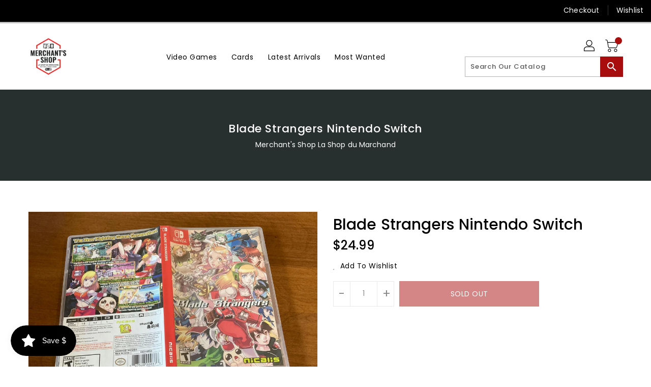

--- FILE ---
content_type: text/css
request_url: https://merchantsinventory.ca/cdn/shop/t/3/assets/binderVariables.css?v=40863176180000743941762264650
body_size: -60
content:
:root{--brand-secondary: #a90d0d;--primary-font: Poppins;--secondary-font: K2D;--button-bg-color: #a90d0d;--button-text-color: #ffffff;--button-bg-hover-color: #ffd800;--button-text-hover-color: #000000;--breadcrumb-color: #ffffff;--footer-heading-color: #ffffff;--footer-bg-color: #202020;--footer-text-color: #a8a8a8;--footer-text-hover-color: #0d74a9;--navbar-background-color: #000000;--navbar-text-color: #ffffff;--navbar-text-hover-color: #a90d0d;--product-bg-color: #0d74a9;--product-icon-color: #ffffff;--product-bg-hover-color: #ffd800;--product-icon-hover-color: #000000;--navbar-border-color: #000000;--color-text: #333333;--color-body-text: #788188;--color-blankstate: rgba(120, 129, 136, .35);--color-blankstate-border: rgba(120, 129, 136, .2);--color-blankstate-background: rgba(120, 129, 136, .1);--color-sale-text: #7796a8;--color-small-button: #ffffff;--color-small-button-text: #3d4246;--color-text-field: #fff;--color-text-field-text: #000;--color-navigation-text: #333333;--color-btn-primary: #7796a8;--color-btn-primary-text: #fff;--color-body: #fff;--color-bg: #fff;--color-bg-alt: rgba(120, 129, 136, .05);--color-overlay-title-text: #fff;--color-image-overlay: #3d4246;--opacity-image-overlay: .25;--color-border: #e8e9eb;--color-banner-border: rgba(169, 13, 13, .05);--color-desktop-checkout-bkg: rgba(255, 255, 255, .2);--color-category-block-header-border: rgba(255, 255, 255, .6);--color-special-collection-title-bkg: rgba(169, 13, 13, .8);--color-contact-info-icon-border: rgba(168, 168, 168, .3);--color-footer-border: rgba(168, 168, 168, .2);--color-newsletter-input-border: rgba(168, 168, 168, .5);--font-stack-header: Poppins;--font-stack-body: Poppins;--svg-select-icon: url(//merchantsinventory.ca/cdn/shop/t/3/assets/ico-select.svg?v=155563818344741998551719335313);--ajax-loader: url(//merchantsinventory.ca/cdn/shop/t/3/assets/ajax-loader.gif?v=41356863302472015721719335230);--grid-list-sprite: url(//merchantsinventory.ca/cdn/shop/t/3/assets/grid-list-sprite.png?v=9321474455035195301719335249);--comment-blog: url(//merchantsinventory.ca/cdn/shop/t/3/assets/comment-blog.jpg?v=72130053099716583031719335201);--write-review: url(//merchantsinventory.ca/cdn/shop/t/3/assets/write-review.png?1494);--dropdown-sprite: url(//merchantsinventory.ca/cdn/shop/t/3/assets/dropdown-sprite.png?v=23516386153762416671719335231)}
/*# sourceMappingURL=/cdn/shop/t/3/assets/binderVariables.css.map?v=40863176180000743941762264650 */


--- FILE ---
content_type: text/javascript
request_url: https://merchantsinventory.ca/cdn/shop/t/3/assets/shop.js?v=177984119919070523471719335290
body_size: 2731
content:
let qvthumbnails;const cookieName="wishlistList";$(document).ready(()=>{$("#siteloader").fadeOut(),$("#spin-wrapper").fadeOut(),function($2){let stickyTopDistance=null,stickyTopMargin=null,isMobile=null,isSticky=null;function mediaSize(){window.matchMedia("(min-width: 992px)").matches?(isMobile=!1,stickyTopDistance=$2(".nav-header").outerHeight(!0),stickyTopMargin=$2("#header .site-header-inner").outerHeight(!0)):(isMobile=!0,stickyTopDistance=$2(".nav-header").outerHeight(!0)+$2(".header-top.site-header-inner > .page-width").outerHeight(!0),stickyTopMargin=$2(".site-header-mobile").outerHeight(!0))}$2(window).on("scroll",()=>{$2(window).scrollTop()>stickyTopDistance?isSticky||(isMobile?$2(".site-header-mobile").addClass("fixed-header"):$2(".header-top").addClass("fixed-header"),$2("#header .nav-header").css("margin-bottom",stickyTopMargin),isSticky=!0):isSticky&&($2(".site-header-mobile").removeClass("fixed-header"),$2(".header-top").removeClass("fixed-header"),$2("#header .nav-header").css("margin-bottom",""),isSticky=!1)}),mediaSize(),window.addEventListener("resize",mediaSize,!1)}(jQuery),$("#SortTags").on("click","a",function(e){if($(this).hasClass("selected")){const tagName=$(this).data("tagname");var url=window.location.href;const tagStart=url.indexOf(tagName),tagEnd=tagStart+tagName.length;if(e.preventDefault(),url.charAt(tagStart-1)=="/"){var url=url.replace(tagName,"");url=url.replace("+",""),window.location=url}else if(url.charAt(tagEnd+1)==""){var url=url.replace(tagName,"");url=url.substring(0,url.length-1),window.location=url}else{const url1=url.substring(0,tagStart),url2=url.substring(tagEnd+1);var url=url1+url2;window.location=url}}}),$("#product-thumbnails-carousel").owlCarousel({nav:!0,navText:["<i class='material-icons'></i>","<i class='material-icons'></i>"],dots:!1,loop:!1,margin:15,rewind:!0,responsive:{0:{items:3},544:{items:4},768:{items:3},992:{items:3},1200:{items:4}}}),qvthumbnails=$("#qv-thumbnails").owlCarousel({nav:!0,loop:!1,navText:["<i class='material-icons'></i>","<i class='material-icons'></i>"],responsive:{0:{items:3},544:{items:5},768:{items:4},992:{items:4},1200:{items:5}}}),$("input.update-cart").on("input",e=>{setTimeout(()=>{$(".update-qty").trigger("click")},800)}),$(window).scroll(function(){$(this).scrollTop()>500?$("#slidetop").fadeIn(500):$("#slidetop").fadeOut(500)}),$("#slidetop").click(e=>{e.preventDefault(),$("html, body").animate({scrollTop:0},800)}),$(document).on("click",".collectiongrid-layout",function(){var id=$(this).data("id");setTheCookie("collectiongrid-layout",id,14),setGridLayout()}),setGridLayout(),$(document).on("click",".product-form__item--quantity .button",function(){const n=$(".product-form__item--quantity .quantity").val();if($(this).text()=="+")var r=parseInt(n)+1;else{if(n==1)return;var r=parseInt(n)-1}$("input.quantity").val(r),$(".update-qty").trigger("click")}),$(document).on("click",".cart-qty-btns .button",function(){const n=$(this).siblings(".quantity").val();if($(this).text()=="+")var r=parseInt(n)+1;else{if(n==1)return;var r=parseInt(n)-1}$(this).siblings(".quantity").val(r),$(".update-qty").trigger("click")}),$(document).on("click",".list-img",function(e){$(this).hasClass("checked")||($("#list-img").addClass("checked"),$("#grid-img").removeClass("checked"),$(".products-display-collection .grid__item").each(function(){$(this).removeClass("small--one-half"),$(this).removeClass("grid__item"),$(this).removeClass(" medium-up--one-quarter"),$(this).addClass("one-whole"),$(this).addClass("list__item"),initWishlistButtons()}),$(".products-display-collection .grid-view-item__image-wrapper").each(function(){$(this).addClass("col-sm-4")}),$(".products-display-collection .product-description").each(function(){$(this).addClass("col-sm-8")}),$("#Collection").fadeOut(0),$("#Collection").fadeIn(500))}),$(document).on("click",".grid-img",function(e){$(this).hasClass("checked")||($("#list-img").removeClass("checked"),$("#grid-img").addClass("checked"),$(".products-display-collection .list__item").each(function(){$(this).addClass("small--one-half"),$(this).addClass("grid__item"),$(this).removeClass("one-whole"),$(this).removeClass("list__item"),initWishlistButtons()}),$(".products-display-collection .grid-view-item__image-wrapper").each(function(){$(this).removeClass("col-sm-4")}),$(".products-display-collection .product-description").each(function(){$(this).removeClass("col-sm-8")}),$("#Collection").fadeOut(0),$("#Collection").fadeIn(500))}),$("#left-column-category").length>0&&($("#left-column-category").html($("#_desktop_top_menu").html()),$("#left-column-category").find(".dropdown-inner").css("width","auto")),$(".category-tree").each(()=>{function myFunction(){const res=document.getElementById("top-menu").innerHTML.replace(/_n_/g,"_m_");document.getElementById("top-menu").innerHTML=res}myFunction()}),$(document).on("click",".nm-addToCart.enable",function(){const variantID=$(this).parents(".add_to_cart_main").find('input[name="prduct-variant"]').val(),qty=$(this).parents(".add_to_cart_main").find('input[name="product-quantity"]').val();$(this).addClass("adding"),productAddToCart(variantID,qty),$(".cart-display .cart-container").hasClass("in")&&($(".cart-display .cart-container").removeClass("in"),$(".cart-display .cart-title").addClass("collapsed"),$(".cart-display .cart-title").attr("aria-expanded","false"))}),$("#menu-icon").on("click",()=>{$("#mobile_top_menu_wrapper").animate({width:"toggle"}),$(".mobile-menu-overlay").toggleClass("active")}),$("#top_menu_closer i").on("click",()=>{$("#mobile_top_menu_wrapper").animate({width:"toggle"}),$(".mobile-menu-overlay").toggleClass("active")}),$(".mobile-menu-overlay").on("click",()=>{$("#mobile_top_menu_wrapper").animate({width:"toggle"}),$(".mobile-menu-overlay").toggleClass("active")}),$(document).on("click",".cart-container a.remove",function(){const variantID=$(this).data("variantid");productRemoveFormCart(variantID)}),$(document).on("change","#ProductSection-product-template select.single-option-selector",()=>{adjustProductInventory()}),$(document).on("change","[data-dropdown-id='productSelect-dropdown']",function(){const productDropdown=$(this),currentSelectedVariantId=productDropdown.val(),lastSelectedVariantId=productDropdown.attr("last"),productInput=$(`input[value="${lastSelectedVariantId}"]`),productPriceContainer=$(productDropdown).parent().siblings("div.grid-view-item__meta").find(".product-price").first(),productPriceNormal=productPriceContainer.find(".product-price__price"),productPriceCompareAt=productPriceContainer.find(".product-price__compare-at-price"),selectedVariantData=JSON.parse(productPriceContainer.attr("variants"))[currentSelectedVariantId];productPriceNormal.text(Shopify.formatMoney(selectedVariantData.price,window.theme.moneyWithCurrencyFormat)),selectedVariantData.compareAtPrice?(productPriceCompareAt.text(Shopify.formatMoney(selectedVariantData.compareAtPrice,window.theme.moneyWithCurrencyFormat)),productPriceCompareAt.removeClass("hidden")):productPriceCompareAt.addClass("hidden"),productInput.val(currentSelectedVariantId),productInput.attr("value",currentSelectedVariantId),productDropdown.attr("last",currentSelectedVariantId)}),adjustCartDropDown(),adjustProductInventory(),updateWishlistButtons(),initWishlistButtons();function initWishlistButtons(){if($(".add-in-wishlist-js").length==0)return!1;$(".add-in-wishlist-js").each(function(){$(this).unbind(),$(this).click(function(event){event.preventDefault();try{const id=$(this).data("href");if($.cookie(cookieName)==null)var str=id;else if($.cookie(cookieName).indexOf(id)==-1)var str=`${$.cookie(cookieName)}__${id}`;$.cookie(cookieName,str,{expires:14,path:"/"}),jQuery(`.loadding-wishbutton-${id}`).show(),jQuery(`.default-wishbutton-${id}`).remove(),setTimeout(()=>{jQuery(`.loadding-wishbutton-${id}`).remove(),jQuery(`.added-wishbutton-${id}`).show();const imessage=$("#wishlistmessage .title-success").text();$.notify({message:imessage},{type:"success",offset:0,placement:{from:"top",align:"center"},z_index:9999,animate:{enter:"animated fadeInDown",exit:"animated fadeOutUp"},template:'<div data-notify="container" class="col-xs-12 alert alert-{0}" role="alert"><button type="button" aria-hidden="true" class="close" data-notify="dismiss">\xD7</button><span data-notify="icon"></span> <span data-notify="title">{1}</span> <span data-notify="message">{2}</span><div class="progress" data-notify="progressbar"><div class="progress-bar progress-bar-{0}" role="progressbar" aria-valuenow="0" aria-valuemin="0" aria-valuemax="100" style="width: 0%;"></div></div><a href="{3}" target="{4}" data-notify="url"></a></div>'})},2e3),$(this).unbind()}catch{}})})}function updateWishlistButtons(){try{if($.cookie(cookieName)!=null&&$.cookie(cookieName)!="__"&&$.cookie(cookieName)!=""){const str=String($.cookie(cookieName)).split("__");for(let i=0;i<str.length;i++)str[i]!=""&&(jQuery(`.added-wishbutton-${str[i]}`).show(),jQuery(`.default-wishbutton-${str[i]}`).remove(),jQuery(`.loadding-wishbutton-${str[i]}`).remove())}}catch{}}const stock=parseInt($("#variant-stock").html()),maxqty=parseInt($(".product-single-right .progress-content").data("quantity"));switch((stock==""||stock<=0)&&$(".product-single-right .progress-content").addClass("hide"),stock){case 9:case 8:case 7:$("#progress-bar span").css("width","70%");break;case 6:$("#progress-bar span").css("width","50%");break;case 5:$("#progress-bar span").css("width","40%");break;case 4:$("#progress-bar span").css("width","30%");break;case 3:$("#progress-bar span").css("width","20%");break;case 2:$("#progress-bar span").css("width","10%");break;case 1:$("#progress-bar span").css("width","5%");break;default:$("#progress-bar span").css("width","90%")}});function cloneToMobile(){$("*[id^='_desktop_']").each(function(index,element){$(`#${element.id.replace("_desktop_","_mobile_")}`).html($(this).html())})}cloneToMobile();function converToDesktop(){$(document).find(".normal-sidebar").append(`<div class="shopify-section" id="shopify-section-sidebar">${$(document).find(".responsive-sidebar .shopify-section").html()}</div>`),$(document).find(".responsive-sidebar").find(".shopify-section").remove()}function productRemoveFormCart(variantID){jQuery.ajax({type:"post",url:"/cart/change.js",data:`quantity=0&id=${variantID}`,dataType:"json",beforeSend(){},success(n){adjustCartDropDown()},error(n,r){}})}function adjustCartDropDown(){Shopify.getCart(e=>{const productList=$(".cart-container .product-list");productList.html("");const cartempty=$(".cart-container .cart__empty"),cartfooter=$(".cart-container .cart__footer");$(".cart__subtotal").html(Shopify.formatMoney(e.total_price,Shopify.money_format)),$(".cart-qty").html(e.item_count),e.items.length>0?($.each(e.items,(index,value)=>{const product=$("<div class='product'></div>"),productimg=$("<div class='product-img'></div>"),productdata=$("<div class='product-data'></div>");productimg.append(`<img loading="lazy" src='${value.image}' alt='${value.title}''>`),productdata.append(`<a href='${value.url}' class='product-title'>${value.title}</a>`),productdata.append(`<span class='product-price'>${value.quantity} x ${Shopify.formatMoney(value.discounted_price,Shopify.money_format)}</span>`),product.append(productimg),product.append(productdata),product.append(`<a class='remove' data-variantid=${value.variant_id}><i class='material-icons'>delete</i></a>`),productList.append(product)}),cartfooter.removeClass("hide"),productList.removeClass("hide"),cartempty.addClass("hide"),productList.slimScroll({height:e.items.length>1?"262px":"100%"})):(cartempty.removeClass("hide"),cartfooter.addClass("hide"),productList.addClass("hide"))})}window.Shopify.adjustCartDropDown=adjustCartDropDown;function adjustProductInventory(){const attr=$("#AddToCart-product-template").attr("disabled");typeof attr<"u"&&attr!==!1?($("#inventory span.instock").hide(),$("#inventory span.outstock").show()):($("#inventory span.instock").show(),$("#inventory span.outstock").hide())}jQuery(window).scroll(()=>{hb_animated_contents()});function hb_animated_contents(){jQuery(".hb-animate-element:in-viewport").each(function(i){const $this=jQuery(this);$this.hasClass("hb-in-viewport")||setTimeout(()=>{$this.addClass("hb-in-viewport")},200*i)})}
//# sourceMappingURL=/cdn/shop/t/3/assets/shop.js.map?v=177984119919070523471719335290
